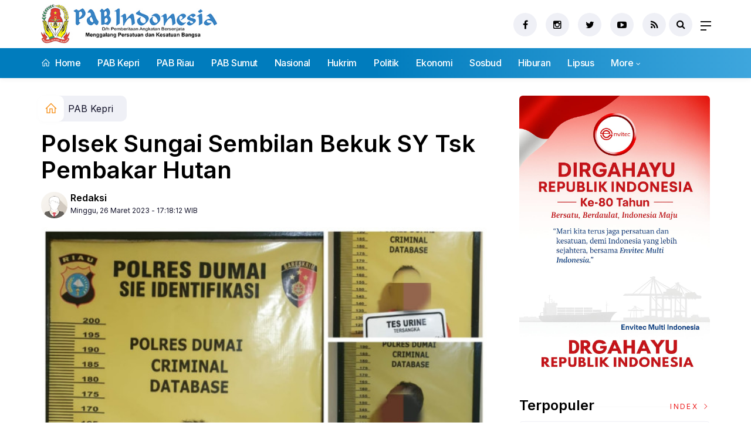

--- FILE ---
content_type: text/html; charset=UTF-8
request_url: https://pab-indonesia.co.id/news/detail/22457/polsek-sungai-sembilan-bekuk-sy-tsk-pembakar-hutan
body_size: 13312
content:
<!DOCTYPE html>
<!--[if IE 9 ]>
<html class="ie ie9" lang="en-US">
   <![endif]-->
<html lang="id">
<head>
<meta charset="UTF-8">
<meta http-equiv="X-UA-Compatible" content="IE=edge">
<meta name="viewport" content="width=device-width, initial-scale=1">
<link rel="apple-touch-icon" sizes="180x180" href="https://pab-indonesia.co.id/ic/apple-touch-icon.png">
<link rel="icon" type="image/png" sizes="32x32" href="https://pab-indonesia.co.id/ic/favicon-32x32.png">
<link rel="icon" type="image/png" sizes="16x16" href="https://pab-indonesia.co.id/ic/favicon-16x16.png">
<link rel="manifest" href="https://pab-indonesia.co.id/ic/site.webmanifest">
<meta name="msapplication-TileColor" content="#111">
<meta name="theme-color" content="#111">
<meta name="robots" content="index,follow" />
<meta name="googlebot-news" content="index,follow" />
<meta name="googlebot" content="index,follow" />
<meta name="language" content="id" />
<meta name="geo.country" content="id" />
<meta http-equiv="content-language" content="In-Id" />
<meta name="geo.placename" content="Indonesia" />
<title itemprop="name">Polsek Sungai Sembilan Bekuk SY Tsk Pembakar Hutan</title>
<meta name="description" content="DUMAI, (PAB -----Bertindak tegas dalam penegakkan hukum terhadap pelaku pembakaran hutan, Sabtu (25/3/2023) Unit Reskrim Polsek Sungai Sembilan Jajaran Polres Dumai kembali berhasil membekuk seorang pelaku pembakaran hutan ataupun lahan yan" itemprop="description">
<meta content="DUMAI, (PAB -----Bertindak tegas dalam penegakkan hukum terhadap pelaku pembakaran hutan, Sabtu (25/3/2023) Unit Reskrim Polsek Sungai Sembilan Jajaran Polres Dumai kembali berhasil membekuk seorang pelaku pembakaran hutan ataupun lahan yan" itemprop="headline" />
<meta content="https://pab-indonesia.co.id/news/detail/22457/polsek-sungai-sembilan-bekuk-sy-tsk-pembakar-hutan" itemprop="url" />
<meta name="thumbnailUrl" content="https://pab-indonesia.co.id/assets/berita/original/79783045044-img-20230326-wa0028.jpg" itemprop="thumbnailUrl" />
<meta name="keywords" content="Polsek Sungai Sembilan Bekuk SY Tsk Pembakar Hutan" itemprop="keywords">
<!-- Facebook -->
<meta property="article:author" content="https://www.facebook.com/pabindonesia" />
<meta property="article:publisher" content="https://www.facebook.com/pabindonesia" />
<meta property="og:type" content="article" />
<meta property="og:site_name" content="pab-indonesia.co.id" />
 <meta property="og:url" content="https://pab-indonesia.co.id/news/detail/22457/polsek-sungai-sembilan-bekuk-sy-tsk-pembakar-hutan">
<meta property="og:title" content="Polsek Sungai Sembilan Bekuk SY Tsk Pembakar Hutan" />
<meta property="og:description" content="DUMAI, (PAB -----Bertindak tegas dalam penegakkan hukum terhadap pelaku pembakaran hutan, Sabtu (25/3/2023) Unit Reskrim Polsek Sungai Sembilan Jajaran Polres Dumai kembali berhasil membekuk seorang pelaku pembakaran hutan ataupun lahan yan" />
<meta property="og:image:type" content="image/jpeg">
<meta property="og:image" content="https://pab-indonesia.co.id/assets/berita/original/79783045044-img-20230326-wa0028.jpg">

<!-- Twitter Card data -->
<meta name="twitter:card" content="summary_large_image">
<meta name="twitter:site" content="@pabindonesia">
<meta name="twitter:creator" content="@pabindonesia">
<meta name="twitter:title" content="Polsek Sungai Sembilan Bekuk SY Tsk Pembakar Hutan">
<meta name="twitter:description" content="DUMAI, (PAB -----Bertindak tegas dalam penegakkan hukum terhadap pelaku pembakaran hutan, Sabtu (25/3/2023) Unit Reskrim Polsek Sungai Sembilan Jajaran Polres Dumai kembali berhasil membekuk seorang pelaku pembakaran hutan ataupun lahan yan">
<meta name="twitter:image" content="https://pab-indonesia.co.id/assets/berita/original/79783045044-img-20230326-wa0028.jpg">
<meta name="twitter:image:alt" content="Polsek Sungai Sembilan Bekuk SY Tsk Pembakar Hutan">
<link rel="amphtml" href="https://pab-indonesia.co.id/amp/detail/22457/polsek-sungai-sembilan-bekuk-sy-tsk-pembakar-hutan">

<script type="application/ld+json">
                {
                    "@context": "https://schema.org",
                    "@type": "WebPage",
                    "headline": "Polsek Sungai Sembilan Bekuk SY Tsk Pembakar Hutan",
                    "url": "https://pab-indonesia.co.id/news/detail/22457/polsek-sungai-sembilan-bekuk-sy-tsk-pembakar-hutan",
                    "datePublished": "Sun, 26 Mar 2023 17:18:12 +0700",
                    "image": "https://pab-indonesia.co.id/assets/berita/original/79783045044-img-20230326-wa0028.jpg",
                    "thumbnailUrl" : "https://pab-indonesia.co.id/assets/berita/large/79783045044-img-20230326-wa0028.jpg"
                }
</script>
<script type="application/ld+json">
{
  "@context": "http://schema.org",
  "@type": "NewsArticle",
  "mainEntityOfPage": {
    "@type": "WebPage",
    "@id": "https://pab-indonesia.co.id/news/detail/22457/polsek-sungai-sembilan-bekuk-sy-tsk-pembakar-hutan"
  },
  "headline": "Polsek Sungai Sembilan Bekuk SY Tsk Pembakar Hutan",
  "image": {
    "@type": "ImageObject",
    "url": "https://pab-indonesia.co.id/assets/berita/original/79783045044-img-20230326-wa0028.jpg",
    "height": 800,
    "width": 800
  },
  "datePublished": "Sun, 26 Mar 2023 17:18:12 +0700",
  "dateModified": "Sun, 26 Mar 2023 17:18:12 +0700",
  "author": {
    "@type": "Person",
    "name": "Redaksi",
    "url": "https://pab-indonesia.co.id/read/penulis/admin"
  },
   "publisher": {
    "@type": "Organization",
    "name": "pab-indonesia.co.id",
    "logo": {
      "@type": "ImageObject",
      "url": "https://pab-indonesia.co.id/tema/img/logoampv2.png",
      "width": 300,
      "height": 32
    }
  },
  "description": "DUMAI, (PAB -----Bertindak tegas dalam penegakkan hukum terhadap pelaku pembakaran hutan, "
}
</script>
<script type="application/ld+json">
                {
                    "@context": "https://schema.org",
                    "@type": "BreadcrumbList",
                    "itemListElement":
                    [
                        {
                            "@type": "ListItem",
                            "position": 1,
                            "item":
                            {
                                "@id": "https://pab-indonesia.co.id/",
                                "name": "Home"
                            }
                        },
                        {
                            "@type": "ListItem",
                            "position": 2,
                            "item":
                            {
                                "@id": "https://pab-indonesia.co.id/read/kanal/pab-kepri",
                                "name": "PAB Kepri"
                            }
                        }
                    ]
                }
</script>
<script type='text/javascript' src='//platform-api.sharethis.com/js/sharethis.js#property=5d5d0875c60153001277c1b8&product=inline-share-buttons' async='async'></script>
   <!-- Stylesheets-->
   <link rel="stylesheet" href="https://pab-indonesia.co.id/tema/css/bootstrap.css" type="text/css" media="all" />
   <link rel="stylesheet" href="https://pab-indonesia.co.id/tema/css/style.css" type="text/css" media="all" />
   <link rel="stylesheet" href="https://pab-indonesia.co.id/tema/css/responsive.css" type="text/css" media="all" />
   <link rel="stylesheet" href="https://pab-indonesia.co.id/tema/css/main.css" type="text/css" media="all" />
   <!-- end head -->
  <link rel="stylesheet" href="https://pab-indonesia.co.id/tema/css/bwlJqueryNewsTicker.css" />
<style>
.breadcrumb {  float: left; padding: 7px; position: relative; display: block;}
.breadcrumb ol { list-style: none;}
.breadcrumb li { height: 30px; line-height: 30px; float: left; padding: 0 6px;}
.breadcrumb li a { text-decoration: none;}
.breadcrumb a:hover { text-decoration: none;}

.breadcrumb > li + li::before {
    padding: 0 5px;
    color: #ccc;
    content: "/\00a0";
}
/* Bredcrumb Fill 2 - style 1 */
.breadcrumb-fill2 { background-color: #eff0f6; border-radius: 10px;}
.breadcrumb-fill2 .la { 
  position: absolute; background: #fff;
  color: #f6921e;
  padding: 11px;
  border-radius: 10px; left: -5px;
  top: 0px;
  font-size: 22px;
  line-height: 1;
  box-shadow: 0 2px 8px rgba(0,0,0,.02);
-moz-box-shadow: 0 2px 8px rgba(0,0,0,.02);
-o-box-shadow: 0 2px 8px rgba(0,0,0,.02);
}

.breadcrumb-fill2, .breadcrumb-fill2 li, .breadcrumb-fill2 li.active, .breadcrumb-fill2 li a { 
  color: #14142b;
font-weight:400;}
.breadcrumb-fill2 li:first-child { margin-right: 0px;}
.breadcrumb-fill2 li:last-child { margin-right: 10px;}


.breadcrumb .fa:hover { transform: scale(1.15)}
.embed-container { position: relative; padding-bottom: 56.25%; height: 0; overflow: hidden; max-width: 100%; } .embed-container iframe, .embed-container object, .embed-container embed { position: absolute; top: 0; left: 0; width: 100%; height: 100%; }
    p.baca{
    padding: 10px;
    border-top: 1px solid #eff0f6;
    border-bottom: 1px solid #eff0f6;
    margin: 0 0 25px 0;
    background-color: #fbfbfb;
    border-radius: 5px;

}
p.baca:before{
    content: 'Baca Juga :';
    display: block;
    color: #002351;
    text-transform: uppercase;
    font-weight: normal;
    margin: 0;
    font-weight: bold;
    text-align: left;
}

p.baca a {
    color: #016fba;
    font-style: italic;
}

/*section terkait*/
#section_terkait *, 
#section_terkait *:after, 
#section_terkait *:before{
    -webkit-box-sizing: border-box; 
    -moz-box-sizing: border-box; 
    box-sizing: border-box; 
    
}
#section_terkait {
    display: flex;
    flex-direction: column;
    justify-content: center;
    padding: 10px;
    border-radius: 5px;
    background-color: #f2f2f2;
    margin-bottom: 10px;
}
#section_terkait>strong {
    color: #e92737;
}
#section_terkait #list-section_terkait,
#section_terkait #list-section_terkait > li {
    list-style: none;
    margin: 0;
    float: left;
    padding: 0;
}
#section_terkait #list-section_terkait > li > a{
  font-size: 16px;
  font-weight:400; 
    
    
}
#section_terkait #list-section_terkait > li > a:hover {
    color: #FF0000 !important;
    text-decoration: none;

}
#list-section_terkait > li::after {
    display: none;

}
.shareku{
    margin-top:7px;
}
@media only screen and (max-width: 768px) {
  #section_terkait #list-section_terkait > li > a{
    display: block;
    position: relative;
    line-height: 1.5em !important;
     font-weight: 400;
    -webkit-text-size-adjust: 100%;
    z-index: 1;
    background-size: 9px;
    
    
}

}
</style>
</head>

<body class="mobile_nav_class jl-has-sidebar">
  <div class="options_layout_wrapper jl_radius jl_none_box_styles jl_border_radiuss">
    <div class="options_layout_container full_layout_enable_front">
      <!-- Start header -->
      
      <header class="header-wraper jl_header_magazine_style two_header_top_style header_layout_style5_custom headcus5_custom">

        

        <div class="header_main_wrapper header_style_cus5_opt">

          <div class="container jl_header_5container">
            <div class="row header-main-position">
              <div class="col-md-12 logo-position-top">
                <div class="logo_position_wrapper">
                  <div class="logo_position_table">
                    
                    <!-- begin logo -->
                    <a class="logo_link" href="https://pab-indonesia.co.id/">
                      <img class="logo_black" src="https://pab-indonesia.co.id/tema/img/logo.jpeg" alt="Logo Pab-indonesia.co.id" />
                    </a>
                    <!-- end logo -->
                  
                    <div class="jl_header_link_subscribe">
                       
                      <div class="search_header_menu jl_menu_bottom">
                        <div class="menu_mobile_icons2 icon-bar">
                            <i></i>
                        </div>
                        
                      </div>
                      <div class="search_header_wrapper jl_menu_search search_form_menu_personal_click"><i class="fa fa-search"></i>
                      </div>
                      
                      <div class="menu_mobile_share_wrapper">
                              <ul class="social_icon_header_top">
                                 <li><a href="https://www.facebook.com/pabindonesia" class="facebook" target="_blank"><i class="fa fa-facebook"></i></a></li>
<li><a href="https://www.instagram.com/pabindonesia" class="google_plus" target="_blank"><i class="fa fa-instagram"></i></a></li>
<li><a class="twitter" href="https://www.twitter.com/pabindonesia" target="_blank"><i class="fa fa-twitter"></i></a></li>
<li><a class="youtube" href="https://www.youtube.com/channel/UCLtUCc5T3DzsUFroLPEuyRGg" target="_blank"><i class="fa fa-youtube-play"></i></a></li>
<li><a href="https://pab-indonesia.co.id/rss" class="rss" target="_blank"><i class="fa fa-rss"></i></a>
</li>
                              </ul>
                           </div>

                    </div>
                  </div>
                </div>
              </div>
            </div>
          </div>
        </div>
        <!-- Start Main menu -->
        <div class="jl_blank_nav"></div>
        <div id="menu_wrapper" class="menu_wrapper  jl_menu_sticky jl_stick ">
          <div class="container">
            <div class="row">
              <div class="main_menu col-md-12">
                <!-- main menu -->
                <div class="menu-primary-container navigation_wrapper">
                  <ul id="mainmenu" class="jl_main_menu">
                              <li class="menu-item"> <a href="https://pab-indonesia.co.id/"><i class="la la-home"></i> Home</a>
                                
                              </li>
                                         <li>
                        <a href="https://pab-indonesia.co.id/news/kanal/pab-kepri">PAB Kepri</a>
                    </li>
                         <li>
                        <a href="https://pab-indonesia.co.id/news/kanal/pab-riau">PAB Riau</a>
                    </li>
                         <li>
                        <a href="https://pab-indonesia.co.id/news/kanal/pab-sumut">PAB Sumut</a>
                    </li>
                         <li>
                        <a href="https://pab-indonesia.co.id/news/kanal/nasional">Nasional</a>
                    </li>
                         <li>
                        <a href="https://pab-indonesia.co.id/news/kanal/hukrim">Hukrim</a>
                    </li>
                         <li>
                        <a href="https://pab-indonesia.co.id/news/kanal/politik">Politik</a>
                    </li>
                         <li>
                        <a href="https://pab-indonesia.co.id/news/kanal/ekonomi">Ekonomi</a>
                    </li>
                         <li>
                        <a href="https://pab-indonesia.co.id/news/kanal/sosbud">Sosbud</a>
                    </li>
                         <li>
                        <a href="https://pab-indonesia.co.id/news/kanal/hiburan">Hiburan</a>
                    </li>
                         <li>
                        <a href="https://pab-indonesia.co.id/news/kanal/lipsus">Lipsus</a>
                    </li>
             
  
                             <li class="menu-item menu-item-has-children">
                        <a href="#">More</a>
                          <ul class="sub-menu">
                                                    <li>
                                
                                    <a href="https://pab-indonesia.co.id/news/kanal/pan-asia-bulletin">Pan Asia Bulletin</a>
                                    
                            </li>
                                                        <li>
                                
                                    <a href="https://pab-indonesia.co.id/news/kanal/surat-pembaca">Surat Pembaca</a>
                                    
                            </li>
                                                        <li>
                                
                                    <a href="https://pab-indonesia.co.id/news/kanal/internasional">Internasional</a>
                                    
                            </li>
                                                        <li>
                                
                                    <a href="https://pab-indonesia.co.id/news/kanal/citizen">Citizen Journalism</a>
                                    
                            </li>
                                                        <li>
                                
                                    <a href="https://pab-indonesia.co.id/news/kanal/Opini">Opini</a>
                                    
                            </li>
                                                        <li>
                                
                                    <a href="https://pab-indonesia.co.id/news/kanal/Video">Video</a>
                                    
                            </li>
                            <li><a href="https://pab-indonesia.co.id/news/editor">Pilihan Editor</a></li>
<li><a href="https://pab-indonesia.co.id/news/popular">Terpopuler</a></li>
<li><a href="https://pab-indonesia.co.id/news/foto">Galeri</a></li>
<li><a href="https://pab-indonesia.co.id/news/advertorial">Advertorial</a></li>

<li><a href="https://pab-indonesia.co.id/news/indeks">Indeks </a></li>
</ul></li>        


                           </ul>
                </div>
                <!-- end main menu -->
              </div>
            </div>
          </div>
        </div>
      </header>
      <!-- end header -->
      <div id="content_nav" class="jl_mobile_nav_wrapper">
        <div id="nav" class="jl_mobile_nav_inner">
          <div class="menu_mobile_icons mobile_close_icons closed_menu"><span class="jl_close_wapper"><span class="jl_close_1"></span><span class="jl_close_2"></span></span>
          </div>
          <ul id="mobile_menu_slide" class="menu_moble_slide">
 <li class="menu-item"> <a href="https://pab-indonesia.co.id/">Home</a>
                          
                              </li>
                                           <li>
                        <a href="https://pab-indonesia.co.id/news/kanal/pab-kepri">PAB Kepri</a>
                    </li>
                         <li>
                        <a href="https://pab-indonesia.co.id/news/kanal/pab-riau">PAB Riau</a>
                    </li>
                         <li>
                        <a href="https://pab-indonesia.co.id/news/kanal/pab-sumut">PAB Sumut</a>
                    </li>
                         <li>
                        <a href="https://pab-indonesia.co.id/news/kanal/nasional">Nasional</a>
                    </li>
                         <li>
                        <a href="https://pab-indonesia.co.id/news/kanal/hukrim">Hukrim</a>
                    </li>
                         <li>
                        <a href="https://pab-indonesia.co.id/news/kanal/politik">Politik</a>
                    </li>
                         <li>
                        <a href="https://pab-indonesia.co.id/news/kanal/ekonomi">Ekonomi</a>
                    </li>
                         <li>
                        <a href="https://pab-indonesia.co.id/news/kanal/sosbud">Sosbud</a>
                    </li>
                         <li>
                        <a href="https://pab-indonesia.co.id/news/kanal/hiburan">Hiburan</a>
                    </li>
                         <li>
                        <a href="https://pab-indonesia.co.id/news/kanal/lipsus">Lipsus</a>
                    </li>
             
 <li class="menu-item menu-item-has-children">
                        <a href="#">More</a>
                          <ul class="sub-menu">
                                                    <li>
                                
                                    <a href="https://pab-indonesia.co.id/news/kanal/pan-asia-bulletin">Pan Asia Bulletin</a>
                                    
                            </li>
                                                        <li>
                                
                                    <a href="https://pab-indonesia.co.id/news/kanal/surat-pembaca">Surat Pembaca</a>
                                    
                            </li>
                                                        <li>
                                
                                    <a href="https://pab-indonesia.co.id/news/kanal/internasional">Internasional</a>
                                    
                            </li>
                                                        <li>
                                
                                    <a href="https://pab-indonesia.co.id/news/kanal/citizen">Citizen Journalism</a>
                                    
                            </li>
                                                        <li>
                                
                                    <a href="https://pab-indonesia.co.id/news/kanal/Opini">Opini</a>
                                    
                            </li>
                                                        <li>
                                
                                    <a href="https://pab-indonesia.co.id/news/kanal/Video">Video</a>
                                    
                            </li>
                            <li><a href="https://pab-indonesia.co.id/news/editor">Pilihan Editor</a></li>
<li><a href="https://pab-indonesia.co.id/news/popular">Terpopuler</a></li>
<li><a href="https://pab-indonesia.co.id/news/foto">Galeri</a></li>
<li><a href="https://pab-indonesia.co.id/news/advertorial">Advertorial</a></li>

<li><a href="https://pab-indonesia.co.id/news/indeks">Indeks </a></li>
</ul></li>                   
                           </ul>
<span class="jl_none_space"></span>
          <div id="disto_about_us_widget-2" class="widget jellywp_about_us_widget">
            <div class="widget_jl_wrapper about_widget_content">
              <div class="jellywp_about_us_widget_wrapper">
                <div class="social_icons_widget">
                  <ul class="social-icons-list-widget icons_about_widget_display">
                             
                               <li><a href="https://www.facebook.com/pabindonesia" class="facebook" target="_blank"><i class="fa fa-facebook"></i></a></li>
<li><a href="https://www.instagram.com/pabindonesia" class="google_plus" target="_blank"><i class="fa fa-instagram"></i></a></li>
<li><a class="twitter" href="https://www.twitter.com/pabindonesia" target="_blank"><i class="fa fa-twitter"></i></a></li>
<li><a class="youtube" href="https://www.youtube.com/channel/UCLtUCc5T3DszUFroLPEuyRGg" target="_blank"><i class="fa fa-youtube-play"></i></a></li>
<li><a href="https://pab-indonesia.co.id/rss" class="rss" target="_blank"><i class="fa fa-rss"></i></a>
</li>
                             
                           </ul>
                </div>
              </div> <span class="jl_none_space"></span>
            </div>
          </div>
        </div>
      </div>
      <div class="search_form_menu_personal">
        <div class="menu_mobile_large_close"><span class="jl_close_wapper search_form_menu_personal_click"><span class="jl_close_1"></span><span class="jl_close_2"></span></span>
        </div>
        <form action="https://pab-indonesia.co.id/news/pencarian" method="post" class="searchform_theme">
               <input type="text" placeholder="Pencarian..." value="" name="q" class="search_btn" />
               <button type="submit" class="button"><i class="fa fa-search"></i>
               </button>
            </form>
      </div>
      <div class="mobile_menu_overlay"></div>
<section id="content_main" class="clearfix jl_spost">
    <div class="container">
        <div class="row main_content">
            <div class="col-md-8 loop-large-post" id="content">
                <div class="widget_container content_page">
                    <!-- start post -->

                       
   <ol class="breadcrumb breadcrumb-fill2 mb-15ku">
        <li><a href="https://pab-indonesia.co.id/"><i class="la la-home"></i></a></li>
        <li><a href="https://pab-indonesia.co.id/news/kanal/pab-kepri">PAB Kepri</a></li> 
                </ol>
          <div class="post-2808 post type-post status-publish format-standard has-post-thumbnail hentry category-business tag-gaming tag-morning tag-relaxing" id="post-2808">
                        <div class="single_section_content box blog_large_post_style">
                            <div class="jl_single_style2">
    <div class="single_post_entry_content single_bellow_left_align jl_top_single_title jl_top_title_feature">
                                                         <h1 class="single_post_title_main">
            Polsek Sungai Sembilan Bekuk SY Tsk Pembakar Hutan  </h1>
                                                                
                                    <span class="single-post-meta-wrapper">

        
  <div class="row">
<div class="col-md-7 col-xs-12">
<div class="auth">
<div class="author-info">
                                    <div class="author-avatar">
                                      <a href="https://pab-indonesia.co.id/news/penulis/admin"><img src="https://pab-indonesia.co.id/assets/user/2871007368544373174617icon.png" width="50" height="50" alt="Redaksi" class="avatar avatar-50 wp-user-avatar wp-user-avatar-50 alignnone photo" /></a>                                    </div>
                                    <div class="author-description">
                                        <h5><a href="https://pab-indonesia.co.id/news/penulis/admin" title="Redaksi" rel="author">Redaksi</a></h5>
                                        <p>
                                          Minggu, 26 Maret 2023 - 17:18:12 WIB                                     </p>

                                    </div>
                                </div>
                            </div>
</div>
 <div class="col-md-5 col-xs-3 hidden-xs hidden-sm">
<div align="right">
<h6 class="huruf">

</h6>
</div>
</div>
</div>                           
                                   </div>
                                  
            <div class="single_content_header jl_single_feature_below">
            <div class="image-post-thumbx jlsingle-title-above">
                <img width="100%" src="https://pab-indonesia.co.id/assets/berita/original/79783045044-img-20230326-wa0028.jpg" alt="Polsek Sungai Sembilan Bekuk SY Tsk Pembakar Hutan"/>
                <div class="caption"><small></small></div>          </div>
        </div>
            </div>                            <div class="post_content">
                 <div class="shareku mb-15">
   
<div class="sharethis-inline-share-buttons"></div>
  <div class="clearfix"></div>
</div> 


<p>DUMAI, (PAB -----</p><p>Bertindak tegas dalam penegakkan hukum terhadap pelaku pembakaran hutan, Sabtu (25/3/2023) Unit Reskrim Polsek Sungai Sembilan Jajaran Polres Dumai kembali berhasil membekuk seorang pelaku pembakaran hutan ataupun lahan yang diketahui berinisial SY (55).</p> 
           

                           
<p>Dijelaskan Kapolres Dumai AKBP Nurhadi Ismanto, S.H, S.I.K melalui Kapolsek Sungai Sembilan AKP Bonardo Purba, S.H, pengungkapan bermula pada Sabtu (25/3/2023) Unit Reskrim Polsek Sungai Sembilan mengetahui adanya titik hotspot di Jalan PU RT. 001 Kelurahan Batu Teritip Kecamatan Sungai Sembilan.</p><p>“Selanjutnya dilakukan pengecekan ke lokasi tersebut, setibanya dilokasi didapati SY (55) sedang melakukan upaya pemadaman api dilahan miliknya sendiri yang telah terbakar seluas +/- 1 hektar,” jelas AKBP Nurhadi Ismanto, S.H, S.I.K melalui AKP Bonardo Purba, S.H, Minggu (26/3/2023).</p><p>Kemudian usai dilakukan penyelidikan dan pengembangan terhadap SY (55), terhadap Unit Reskrim Polsek Sungai Sembilan Jajaran Polres Dumai diakui SY (55) bahwa dihari yang sama sekira pukul 18.30 WIB, dirinya selaku pemilik lahan telah dengan sengaja melakukan membersihan lahan dengan cara membakar.</p>
           

                           
<p>“Tepatnya SY (55) membuat tumpukan rumput kering yang sebelumnya telah disemprot racun rumput dengan jumlah 10 tumpukan, selanjutnya SY (55) membakar tumpukan &nbsp;tersebut dengan tujuan supata api menjalar antara tumpukan sehingga lahan menjadi bersih. Namun api ternyara membesar sehingga terjadi kebaran," kata Kapolsek Sungai Sembilan.</p><p>Diungkapkan Kapolsek Sungai Sembilan, bersama SY (55) turut diamankan barang bukti satu buah mancis merk Fox warna hijau. Selanjutnya pemadaman telah dilakukan dengan dibantu oleh Masyarakat Peduli Api (MPA) dan Tim Pemadam Kebakaran dari PT. Suntara Gaja Pati (SGP).</p><p>“Guna mempertanggungjawabkan perbuatannya, SY (55) akan dijerat Pasal 50 Ayat (2) Huruf B Jo Pasal 78 Ayat (3) Peraturan Pemerintah Pengganti Undang-Undang No. 2 Tahun 2022 tentang Cipta Kerja perubahan atas Undang-Undang No. 41 Tahun 1999 tentang Kehutanan atau Pasal 187 KUHPidana dengan ancaman pidana penjara selama 10 Tahun,” pungkas Kapolsek Sungai Sembilan.</p><p>&nbsp;</p><p>Eli/ril</p></p>   

                                                                                               
                                                                                                                                    
                                
                                                              
                                                           
      <div class="clearfix"></div>                    

 <div class="shareku mb-15 mt-15">
   
<div class="sharethis-inline-share-buttons"></div>
  <div class="clearfix"></div>
</div>
  <header class="details-header">
                                           
                                            <div class="element-block" align="center">
                                                <div class="entry-meta">
                                                    <span class="entry-date">
                                                      </span> 
                                                    
                                                </div>
                                                 
                                                
                                            </div><div class="clearfix"></div>
                                             </header>   
                                             <div class="clearfix"></div>
                            </div>
                                                        <div class="clearfix"></div>
         

              <span class="jl_none_space"></span>    
                          
     <div class="related-posts2">     
                                
 <div class="section-title">
                        <h4 class="title">Pilihan Redaksi</h4>
                        <span class="line"></span>
                        <a class="see-all-btn float-sm-end" href="https://pab-indonesia.co.id/news/editor">Index <i class="la la-angle-right"></i></a>
                    </div>
<div class="clearfix"></div>
<div>
    <div id="panel-4212-2-1-3" class="so-panel widget widget_disto_recent_large_slider_widgets jl_widget_slider panel-last-child" data-index="8">
                                       <div class="slider_widget_post jelly_loading_pro">
                                          
                                                                                     <div class="editors__item slick-slide" data-slick-index="1" aria-hidden="true" style="width: 236px;" tabindex="-1" role="option" aria-describedby="slick-slide21">
                <div class="editors__img">
                  <a href="https://pab-indonesia.co.id/news/detail/27809/sertijab-tiga-kabalakpus-tni-panglima-tni-dorong-regenerasi-dan-peningkatan-kinerja-organisasi" tabindex="-1">
                    <img src="https://pab-indonesia.co.id/assets/berita/large/23449501150-screenshot_2025-10-20-23-21-01-013_com.jpg" alt="Sertijab Tiga Kabalakpus TNI, Panglima TNI Dorong Regenerasi dan Peningkatan Kinerja Organisasi">
                  </a>
                </div>
                <div class="editors__box">
                 
                  <h2 class="editors__title">
                    <a href="https://pab-indonesia.co.id/news/detail/27809/sertijab-tiga-kabalakpus-tni-panglima-tni-dorong-regenerasi-dan-peningkatan-kinerja-organisasi" class="editors__link" tabindex="-1">Sertijab Tiga Kabalakpus TNI, Panglima TNI Dorong Regenerasi dan Peningkatan Kinerja Organisasi</a>
                  </h2>
                  <date class="editors__date"><i class="fa fa-calendar"></i> Senin, 20 Oktober 2025</date>
                </div>
              </div>
                                         
                                            <div class="editors__item slick-slide" data-slick-index="1" aria-hidden="true" style="width: 236px;" tabindex="-1" role="option" aria-describedby="slick-slide21">
                <div class="editors__img">
                  <a href="https://pab-indonesia.co.id/news/detail/27810/panglima-tni-dampingi-presiden-ri-saksikan-penyerahan-uang-sitaan-hasil-korupsi--rp-1325-triliun-di-kejaksaan-agung" tabindex="-1">
                    <img src="https://pab-indonesia.co.id/assets/berita/large/83647814539-screenshot_2025-10-20-23-24-10-850_com.jpg" alt="Panglima TNI Dampingi Presiden RI Saksikan Penyerahan Uang Sitaan Hasil Korupsi  Rp 13,25 Triliun di Kejaksaan Agung">
                  </a>
                </div>
                <div class="editors__box">
                 
                  <h2 class="editors__title">
                    <a href="https://pab-indonesia.co.id/news/detail/27810/panglima-tni-dampingi-presiden-ri-saksikan-penyerahan-uang-sitaan-hasil-korupsi--rp-1325-triliun-di-kejaksaan-agung" class="editors__link" tabindex="-1">Panglima TNI Dampingi Presiden RI Saksikan Penyerahan Uang Sitaan Hasil Korupsi  Rp 13,25 Triliun di Kejaksaan Agung</a>
                  </h2>
                  <date class="editors__date"><i class="fa fa-calendar"></i> Senin, 20 Oktober 2025</date>
                </div>
              </div>
                                         
                                            <div class="editors__item slick-slide" data-slick-index="1" aria-hidden="true" style="width: 236px;" tabindex="-1" role="option" aria-describedby="slick-slide21">
                <div class="editors__img">
                  <a href="https://pab-indonesia.co.id/news/detail/27316/nelayan-muara-angke-adakan-ritual-nyadran" tabindex="-1">
                    <img src="https://pab-indonesia.co.id/assets/berita/large/64716946841-screenshot_2025-07-21-21-12-20-390_com.jpg" alt="Nelayan Muara Angke Adakan Ritual Nyadran">
                  </a>
                </div>
                <div class="editors__box">
                 
                  <h2 class="editors__title">
                    <a href="https://pab-indonesia.co.id/news/detail/27316/nelayan-muara-angke-adakan-ritual-nyadran" class="editors__link" tabindex="-1">Nelayan Muara Angke Adakan Ritual Nyadran</a>
                  </h2>
                  <date class="editors__date"><i class="fa fa-calendar"></i> Senin, 21 Juli 2025</date>
                </div>
              </div>
                                         
                                            <div class="editors__item slick-slide" data-slick-index="1" aria-hidden="true" style="width: 236px;" tabindex="-1" role="option" aria-describedby="slick-slide21">
                <div class="editors__img">
                  <a href="https://pab-indonesia.co.id/news/detail/27224/kejaksaan-negeri-dumai-musnahkan-barang-bukti-perkara-tindak-pidana" tabindex="-1">
                    <img src="https://pab-indonesia.co.id/assets/berita/large/85875414987-img-20250618-wa0001.jpg" alt="Kejaksaan Negeri Dumai Musnahkan Barang Bukti Perkara Tindak Pidana">
                  </a>
                </div>
                <div class="editors__box">
                 
                  <h2 class="editors__title">
                    <a href="https://pab-indonesia.co.id/news/detail/27224/kejaksaan-negeri-dumai-musnahkan-barang-bukti-perkara-tindak-pidana" class="editors__link" tabindex="-1">Kejaksaan Negeri Dumai Musnahkan Barang Bukti Perkara Tindak Pidana</a>
                  </h2>
                  <date class="editors__date"><i class="fa fa-calendar"></i> Rabu, 18 Juni 2025</date>
                </div>
              </div>
                                         
                                            <div class="editors__item slick-slide" data-slick-index="1" aria-hidden="true" style="width: 236px;" tabindex="-1" role="option" aria-describedby="slick-slide21">
                <div class="editors__img">
                  <a href="https://pab-indonesia.co.id/news/detail/27203/pemusnahan-barang-bukti-narkotika tangkapan-lanal-dumai-seberat-4854-kilogram-secara-virtual" tabindex="-1">
                    <img src="https://pab-indonesia.co.id/assets/berita/large/21017649286-img-20250612-wa0016.jpg" alt="Pemusnahan Barang Bukti Narkotika Tangkapan Lanal Dumai Seberat 48,54 Kilogram Secara Virtual">
                  </a>
                </div>
                <div class="editors__box">
                 
                  <h2 class="editors__title">
                    <a href="https://pab-indonesia.co.id/news/detail/27203/pemusnahan-barang-bukti-narkotika tangkapan-lanal-dumai-seberat-4854-kilogram-secara-virtual" class="editors__link" tabindex="-1">Pemusnahan Barang Bukti Narkotika Tangkapan Lanal Dumai Seberat 48,54 Kilogram Secara Virtual</a>
                  </h2>
                  <date class="editors__date"><i class="fa fa-calendar"></i> Kamis, 12 Juni 2025</date>
                </div>
              </div>
                                         
                                            <div class="editors__item slick-slide" data-slick-index="1" aria-hidden="true" style="width: 236px;" tabindex="-1" role="option" aria-describedby="slick-slide21">
                <div class="editors__img">
                  <a href="https://pab-indonesia.co.id/news/detail/27053/spirit-ilahi-meenakshi-thirukalyanam-membara-di-deli-serdang" tabindex="-1">
                    <img src="https://pab-indonesia.co.id/assets/berita/large/46692370446-img-20250509-wa0029.jpg" alt="Spirit Ilahi Meenakshi Thirukalyanam Membara Di Deli Serdang">
                  </a>
                </div>
                <div class="editors__box">
                 
                  <h2 class="editors__title">
                    <a href="https://pab-indonesia.co.id/news/detail/27053/spirit-ilahi-meenakshi-thirukalyanam-membara-di-deli-serdang" class="editors__link" tabindex="-1">Spirit Ilahi Meenakshi Thirukalyanam Membara Di Deli Serdang</a>
                  </h2>
                  <date class="editors__date"><i class="fa fa-calendar"></i> Kamis, 08 Mei 2025</date>
                </div>
              </div>
                                         
                                            
                                         

                                       

                                       </div> <span class="jl_none_space"></span>
                                    </div>
     <div class="clearfix"></div>                                                                                                
</div></div>
       <div class="related-posts2">                                                
                            
 <div class="section-title">
                        <h4 class="title">Tulis Komentar</h4>
                        <span class="line"></span>
                        <a class="see-all-btn float-sm-end" href="https://pab-indonesia.co.id/news/editor">Index <i class="la la-angle-right"></i></a>
                    </div>   
      <div class="abu">                                                 
                       <div id="fb-root"></div>
<script async defer crossorigin="anonymous" src="https://connect.facebook.net/id_ID/sdk.js#xfbml=1&version=v12.0" nonce="nbFfvHk6"></script>     

                                                 
              <div class="fb-comments" data-href="https://pab-indonesia.co.id/amp/detail/22457/polsek-sungai-sembilan-bekuk-sy-tsk-pembakar-hutan" data-width="" data-numposts="5"></div>     
              </div>  </div>             
                            
 <div class="section-title mt-15">
                        <h4 class="title">Berita Lainnya</h4>
                        <span class="line"></span>
                        <a class="see-all-btn float-sm-end" href="https://pab-indonesia.co.id/news/indeks">Index <i class="la la-angle-right"></i></a>
                    </div>
<div class="clearfix"></div>
<div class="related-postsv">



<div class="post_list_medium_widget jl_nonav_margin page_builder_listpost jelly_homepage_builder jl-post-block-725291">
                                                                       <div class="blog_list_post_style">
                                          <div class="image-post-thumb featured-thumbnail home_page_builder_thumbnial">
                                             <div class="jl_img_container"> <span class="image_grid_header_absolute" style="background-image: url('https://pab-indonesia.co.id/assets/berita/large/42278284060-img-20251208-wa0013.jpg')"></span>
                                                <a href="https://pab-indonesia.co.id/news/detail/28078/polres-dumai-laksanakan-agip-dan-penanaman-pohon-anak-tk-prayuda-karta-diajak-jaga-lingkungan" class="link_grid_header_absolute"></a><span class="jl_post_type_icon hidden-xs"><i class="la la-reply"></i></span>
                                             </div>
                                          </div>
                                          <div class="post-entry-content"> <span class="meta-category-small"><a class="pab-kepri" href="https://pab-indonesia.co.id/news/kanal/pab-kepri">PAB Kepri</a></span>  
                                             <h3 class="image-post-title"><a href="https://pab-indonesia.co.id/news/detail/28078/polres-dumai-laksanakan-agip-dan-penanaman-pohon-anak-tk-prayuda-karta-diajak-jaga-lingkungan">
                                                      Polres Dumai Laksanakan AGIP dan Penanaman Pohon, Anak TK Prayuda Karta Diajak Jaga Lingkungan</a>
                                                   </h3>
                                             <span class="post-meta meta-main-img auto_image_with_date"><span class="post-date"><i class="fa fa-calendar"></i>Senin, 08 Desember 2025 - 12:50:52 Wib</span></span>      
                                             <div class="large_post_content">
                                                
                                             </div>
                                          </div>
                                       </div>
                                                                          <div class="blog_list_post_style">
                                          <div class="image-post-thumb featured-thumbnail home_page_builder_thumbnial">
                                             <div class="jl_img_container"> <span class="image_grid_header_absolute" style="background-image: url('https://pab-indonesia.co.id/assets/berita/large/45375055050-img-20251202-wa0015.jpg')"></span>
                                                <a href="https://pab-indonesia.co.id/news/detail/28048/wabup-tiorita-tutup-mtq-58-langkat-di-sawit-seberang-pt-lnk-raih-juara-umum" class="link_grid_header_absolute"></a><span class="jl_post_type_icon hidden-xs"><i class="la la-reply"></i></span>
                                             </div>
                                          </div>
                                          <div class="post-entry-content"> <span class="meta-category-small"><a class="pab-kepri" href="https://pab-indonesia.co.id/news/kanal/pab-kepri">PAB Kepri</a></span>  
                                             <h3 class="image-post-title"><a href="https://pab-indonesia.co.id/news/detail/28048/wabup-tiorita-tutup-mtq-58-langkat-di-sawit-seberang-pt-lnk-raih-juara-umum">
                                                      Wabup Tiorita Tutup MTQ 58 Langkat di Sawit Seberang, PT LNK Raih Juara Umum</a>
                                                   </h3>
                                             <span class="post-meta meta-main-img auto_image_with_date"><span class="post-date"><i class="fa fa-calendar"></i>Selasa, 18 November 2025 - 09:26:44 Wib</span></span>      
                                             <div class="large_post_content">
                                                
                                             </div>
                                          </div>
                                       </div>
                                                                          <div class="blog_list_post_style">
                                          <div class="image-post-thumb featured-thumbnail home_page_builder_thumbnial">
                                             <div class="jl_img_container"> <span class="image_grid_header_absolute" style="background-image: url('https://pab-indonesia.co.id/assets/berita/large/58557420918-img-20251202-wa0012.jpg')"></span>
                                                <a href="https://pab-indonesia.co.id/news/detail/28046/bupati-syah-afandin-kirim-satu-truk-fuso-logistik-untuk-warga-tanjung-pura" class="link_grid_header_absolute"></a><span class="jl_post_type_icon hidden-xs"><i class="la la-reply"></i></span>
                                             </div>
                                          </div>
                                          <div class="post-entry-content"> <span class="meta-category-small"><a class="pab-kepri" href="https://pab-indonesia.co.id/news/kanal/pab-kepri">PAB Kepri</a></span>  
                                             <h3 class="image-post-title"><a href="https://pab-indonesia.co.id/news/detail/28046/bupati-syah-afandin-kirim-satu-truk-fuso-logistik-untuk-warga-tanjung-pura">
                                                      Bupati Syah Afandin Kirim Satu Truk Fuso Logistik untuk Warga Tanjung Pura</a>
                                                   </h3>
                                             <span class="post-meta meta-main-img auto_image_with_date"><span class="post-date"><i class="fa fa-calendar"></i>Minggu, 30 November 2025 - 09:22:13 Wib</span></span>      
                                             <div class="large_post_content">
                                                
                                             </div>
                                          </div>
                                       </div>
                                                                          <div class="blog_list_post_style">
                                          <div class="image-post-thumb featured-thumbnail home_page_builder_thumbnial">
                                             <div class="jl_img_container"> <span class="image_grid_header_absolute" style="background-image: url('https://pab-indonesia.co.id/assets/berita/large/16897370922-img-20251130-wa0017.jpg')"></span>
                                                <a href="https://pab-indonesia.co.id/news/detail/28031/polres-dumai-bersama-masyarakat-gencar-gotong-royong-antisipasi-banjir-di-dumai-timur" class="link_grid_header_absolute"></a><span class="jl_post_type_icon hidden-xs"><i class="la la-reply"></i></span>
                                             </div>
                                          </div>
                                          <div class="post-entry-content"> <span class="meta-category-small"><a class="pab-kepri" href="https://pab-indonesia.co.id/news/kanal/pab-kepri">PAB Kepri</a></span>  
                                             <h3 class="image-post-title"><a href="https://pab-indonesia.co.id/news/detail/28031/polres-dumai-bersama-masyarakat-gencar-gotong-royong-antisipasi-banjir-di-dumai-timur">
                                                      Polres Dumai Bersama Masyarakat Gencar Gotong Royong Antisipasi Banjir di Dumai Timur</a>
                                                   </h3>
                                             <span class="post-meta meta-main-img auto_image_with_date"><span class="post-date"><i class="fa fa-calendar"></i>Minggu, 30 November 2025 - 19:14:15 Wib</span></span>      
                                             <div class="large_post_content">
                                                
                                             </div>
                                          </div>
                                       </div>
                                                                          <div class="blog_list_post_style">
                                          <div class="image-post-thumb featured-thumbnail home_page_builder_thumbnial">
                                             <div class="jl_img_container"> <span class="image_grid_header_absolute" style="background-image: url('https://pab-indonesia.co.id/assets/berita/large/52663156599-img-20251028-wa0074.jpg')"></span>
                                                <a href="https://pab-indonesia.co.id/news/detail/27853/semangat-sumpah-pemuda-dasar-lahirnya-medan-untuk-semua" class="link_grid_header_absolute"></a><span class="jl_post_type_icon hidden-xs"><i class="la la-reply"></i></span>
                                             </div>
                                          </div>
                                          <div class="post-entry-content"> <span class="meta-category-small"><a class="pab-kepri" href="https://pab-indonesia.co.id/news/kanal/pab-kepri">PAB Kepri</a></span>  
                                             <h3 class="image-post-title"><a href="https://pab-indonesia.co.id/news/detail/27853/semangat-sumpah-pemuda-dasar-lahirnya-medan-untuk-semua">
                                                      Semangat Sumpah Pemuda Dasar Lahirnya "Medan untuk Semua"</a>
                                                   </h3>
                                             <span class="post-meta meta-main-img auto_image_with_date"><span class="post-date"><i class="fa fa-calendar"></i>Selasa, 28 Oktober 2025 - 18:20:54 Wib</span></span>      
                                             <div class="large_post_content">
                                                
                                             </div>
                                          </div>
                                       </div>
                                    
</div>

                            </div>
                                     
  
                                </div>
                    </div>
                    <!-- end post -->
                    <div class="brack_space"></div>
                </div>
            </div>

                
<!-- start sidebar -->
            <div class="col-md-4" id="sidebar">
              
 <div class="mb-15">
<a href="" target="_blank">
<img width="100%" class="img-rounded"  src="https://pab-indonesia.co.id/assets/banner/72923345631IMG-20250813-WA0002.jpg" data-original="https://pab-indonesia.co.id/assets/banner/72923345631IMG-20250813-WA0002.jpg"></a>
</div>

              <span class="jl_none_space"></span>
           
     <div class="section-title">
                        <h4 class="title"><div class="tb-line"></div> <span>Terpopuler</span></h4>
                        <span class="line"></span>
                        <a class="see-all-btn float-sm-end" href="https://pab-indonesia.co.id/news/popular">Index <i class="la la-angle-right"></i></a>
                    </div>
<div class="clearfix"></div>
              
              <div class="widget post_list_widget abu">
                <div class="widget_jl_wrapper"><span class="jl_none_space"></span>
                  
                  <div class="most__wrap">
                   <div class="most__item">
            <div class="most__number">1</div>
            <div class="most__right">
                <a href="https://pab-indonesia.co.id/news/detail/28104/pwmoi-riau-periode-2025–2028-resmi-dilantik-teguhkan-slogan-“pers-profesional-untuk-riau-bermartabat" class="most__link">
                    <h2 class="most__title">PWMOI Riau Periode 2025–2028 Resmi Dilantik: Teguhkan Slogan “Pers Profesional untuk Riau Bermartabat<br> <span class="post-meta meta-main-img auto_image_with_date">                             <span class="post-date">
                      <i class="fa fa-eye"></i> Dibaca: <b>341</b> Kali</span></span></h2>

                </a>
            </div>
        </div>                <div class="most__item">
            <div class="most__number">2</div>
            <div class="most__right">
                <a href="https://pab-indonesia.co.id/news/detail/28102/jelang-hari-h-ketua-ipk-dumai-patrik-tatang-tandatangan-piagam-pernyataan-dan-ikuti-gladi" class="most__link">
                    <h2 class="most__title">Jelang Hari H, Ketua IPK Dumai Patrik Tatang Tandatangan Piagam Pernyataan dan Ikuti Gladi<br> <span class="post-meta meta-main-img auto_image_with_date">                             <span class="post-date">
                      <i class="fa fa-eye"></i> Dibaca: <b>418</b> Kali</span></span></h2>

                </a>
            </div>
        </div>                <div class="most__item">
            <div class="most__number">3</div>
            <div class="most__right">
                <a href="https://pab-indonesia.co.id/news/detail/28095/grup-3-kopassus-akan-hadir-di-dumai-ini-pernyataan-dpd-ii-ipk-dumai-simak" class="most__link">
                    <h2 class="most__title">Grup 3 Kopassus Akan Hadir di Dumai, Ini Pernyataan DPD II IPK Dumai, Simak!!<br> <span class="post-meta meta-main-img auto_image_with_date">                             <span class="post-date">
                      <i class="fa fa-eye"></i> Dibaca: <b>342</b> Kali</span></span></h2>

                </a>
            </div>
        </div>                <div class="most__item">
            <div class="most__number">4</div>
            <div class="most__right">
                <a href="https://pab-indonesia.co.id/news/detail/28093/heboh-kehadiran-ikan-lumbalumba-di-sungai-batang-lubuh-rokan-bupati-rohul-himbau-warga-turut-melindungi-alam-dan-kelestarian-sungai" class="most__link">
                    <h2 class="most__title">Heboh Kehadiran Ikan Lumba-lumba Di Sungai Batang Lubuh Rokan, Bupati Rohul Himbau Warga Turut Melindungi Alam dan Kelestarian Sungai<br> <span class="post-meta meta-main-img auto_image_with_date">                             <span class="post-date">
                      <i class="fa fa-eye"></i> Dibaca: <b>398</b> Kali</span></span></h2>

                </a>
            </div>
        </div>                <div class="most__item">
            <div class="most__number">5</div>
            <div class="most__right">
                <a href="https://pab-indonesia.co.id/news/detail/28092/5-pejabat-polres-dumai-ganti-jabatan-kapolres-fokus-layani-masyarakat-dengan-lebih-baik" class="most__link">
                    <h2 class="most__title">5 Pejabat Polres Dumai Ganti Jabatan, Kapolres: Fokus Layani Masyarakat dengan Lebih Baik<br> <span class="post-meta meta-main-img auto_image_with_date">                             <span class="post-date">
                      <i class="fa fa-eye"></i> Dibaca: <b>428</b> Kali</span></span></h2>

                </a>
            </div>
        </div>                <div class="most__item">
            <div class="most__number">6</div>
            <div class="most__right">
                <a href="https://pab-indonesia.co.id/news/detail/28091/kejari-dharmasraya-tahan-pejabat-bkd-terkait-dugaan-korupsi-anggaran-daerah" class="most__link">
                    <h2 class="most__title">Kejari Dharmasraya Tahan Pejabat BKD Terkait Dugaan Korupsi Anggaran Daerah*<br> <span class="post-meta meta-main-img auto_image_with_date">                             <span class="post-date">
                      <i class="fa fa-eye"></i> Dibaca: <b>409</b> Kali</span></span></h2>

                </a>
            </div>
        </div>                <div class="most__item">
            <div class="most__number">7</div>
            <div class="most__right">
                <a href="https://pab-indonesia.co.id/news/detail/28090/jelang-akhir-tahun-rico-waas-pantau-harga-bahan-pokok-dan-siapkan-pasar-murah" class="most__link">
                    <h2 class="most__title">Jelang Akhir Tahun, Rico Waas Pantau Harga Bahan Pokok dan Siapkan Pasar Murah<br> <span class="post-meta meta-main-img auto_image_with_date">                             <span class="post-date">
                      <i class="fa fa-eye"></i> Dibaca: <b>333</b> Kali</span></span></h2>

                </a>
            </div>
        </div>                       
        
    </div>
<span class="jl_none_space"></span>
                </div>
              </div><span class="jl_none_space"></span>

<div class="mb-15">
<a href="" target="_blank">
<img width="100%" class="img-rounded"  src="https://pab-indonesia.co.id/assets/banner/60997640722IMG-20250809-WA0001.jpg" data-original="https://pab-indonesia.co.id/assets/banner/60997640722IMG-20250809-WA0001.jpg"></a>
</div>
<div class="clearfix"></div> 
<div class="section-title">
                        <h4 class="title"><div class="tb-line"></div> <span>Terkini</span></h4>
                        <span class="line"></span>
                        <a class="see-all-btn float-sm-end" href="https://pab-indonesia.co.id/news/indeks">Index <i class="la la-angle-right"></i></a>
                    </div>
<div class="clearfix"></div>
              <div class="widget abu">



<div class="box jl_grid_layout1 mb-15 blog_grid_post_style post-4761 post type-post status-publish format-standard has-post-thumbnail hentry category-sports">
    <div class="post_grid_content_wrapper">
                <div class="image-post-thumb">
            <a href="https://pab-indonesia.co.id/news/detail/28134/aksi-persatuan-pemuda-dan-mahasiswa-sumut-desak-kapolda-evaluasi-kapolres-karo-soroti-maraknya-narkoba" class="link_image featured-thumbnail" title="Aksi Persatuan Pemuda dan Mahasiswa Sumut Desak Kapolda Evaluasi Kapolres Karo: Soroti Maraknya Narkoba">
                <img width="780" height="450" src="https://pab-indonesia.co.id/assets/berita/large/43437258722-img-20251216-wa0083.jpg" class="attachment-disto_large_feature_image size-disto_large_feature_image wp-post-image" alt="" />                <div class="background_over_image"></div>
            </a>
                                       
        </div>
                <div class="post-entry-content">
            <div class="post-entry-content-wrapper">
                <div class="large_post_content">                    
                    <h5 class="image-post-title"><a href="https://pab-indonesia.co.id/news/detail/28134/aksi-persatuan-pemuda-dan-mahasiswa-sumut-desak-kapolda-evaluasi-kapolres-karo-soroti-maraknya-narkoba">
                            Aksi Persatuan Pemuda dan Mahasiswa Sumut Desak Kapolda Evaluasi Kapolres Karo: Soroti Maraknya Narkoba</a></h5>
                    <span class="jl_post_meta"><span class="post-date"><i class="fa fa-calendar"></i>16 Desember 2025</span></span>                </div>
            </div>
        </div>
    </div>
</div><br><br>
<ul class="feature-post-list recent-post-widget mt-15">
   
<li>
                        
                        <div class="item-details">
                          <h3 class="feature-post-title"><a href="https://pab-indonesia.co.id/news/detail/28133/kejari-dairi-ikuti-sinergitas-kuhp-dan-kuhap-secara-daring">
                Kejari Dairi Ikuti Sinergitas KUHP dan KUHAP Secara Daring</a></h3>
                          <span class="post-meta meta-main-img auto_image_with_date">                             <span class="post-date"><i class="fa fa-calendar"></i> 16 Desember 2025</span></span>
                        </div>
                      </li>


  
<li>
                        
                        <div class="item-details">
                          <h3 class="feature-post-title"><a href="https://pab-indonesia.co.id/news/detail/28132/dua-orang-terlapor-pengerusakan-rumah-di-dumai-timur-diamankan-polisi">
                Dua Orang Terlapor Pengerusakan Rumah di Dumai Timur Diamankan Polisi</a></h3>
                          <span class="post-meta meta-main-img auto_image_with_date">                             <span class="post-date"><i class="fa fa-calendar"></i> 16 Desember 2025</span></span>
                        </div>
                      </li>


  
<li>
                        
                        <div class="item-details">
                          <h3 class="feature-post-title"><a href="https://pab-indonesia.co.id/news/detail/28131/polres-dumai-kunjungi-pos-satkamling-laksamana-tegas-kembangkan-sinergi-dengan-warga">
                Polres Dumai Kunjungi Pos Satkamling Laksamana, Tegas Kembangkan Sinergi Dengan Warga</a></h3>
                          <span class="post-meta meta-main-img auto_image_with_date">                             <span class="post-date"><i class="fa fa-calendar"></i> 16 Desember 2025</span></span>
                        </div>
                      </li>


  
<li>
                        
                        <div class="item-details">
                          <h3 class="feature-post-title"><a href="https://pab-indonesia.co.id/news/detail/28130/btn-berikan-relaksasi-kredit-kepada-22879-nasabah-kredit-konsumer-terdampak-banjir-dan-tanah-longsor-di-sumatera">
                BTN Berikan Relaksasi Kredit kepada 22.879 Nasabah Kredit Konsumer Terdampak Banjir dan Tanah Longsor di Sumatera</a></h3>
                          <span class="post-meta meta-main-img auto_image_with_date">                             <span class="post-date"><i class="fa fa-calendar"></i> 16 Desember 2025</span></span>
                        </div>
                      </li>


  
<li>
                        
                        <div class="item-details">
                          <h3 class="feature-post-title"><a href="https://pab-indonesia.co.id/news/detail/28129/kantor-beacukai-dumai-terima-kunjungan-massa-pendemo-sbsi-92-bahas-operasi-terminal-khusus-pt-kid">
                Kantor Beacukai Dumai Terima Kunjungan Massa Pendemo SBSI '92, Bahas Operasi Terminal Khusus PT KID</a></h3>
                          <span class="post-meta meta-main-img auto_image_with_date">                             <span class="post-date"><i class="fa fa-calendar"></i> 16 Desember 2025</span></span>
                        </div>
                      </li>


  
<li>
                        
                        <div class="item-details">
                          <h3 class="feature-post-title"><a href="https://pab-indonesia.co.id/news/detail/28128/proyek-rehab-gedung-rawat-inap-dan-pelayanan-kesehatan-uptd-rs-khusus-paru-dinkes-sumut-rp58-miliar-dipertanyakan-">
                Proyek Rehab Gedung Rawat Inap dan Pelayanan Kesehatan UPTD RS Khusus Paru Dinkes Sumut Rp.5.8 Miliar Dipertanyakan !</a></h3>
                          <span class="post-meta meta-main-img auto_image_with_date">                             <span class="post-date"><i class="fa fa-calendar"></i> 16 Desember 2025</span></span>
                        </div>
                      </li>


  
<li>
                        
                        <div class="item-details">
                          <h3 class="feature-post-title"><a href="https://pab-indonesia.co.id/news/detail/28127/menkeu-purbaya-puji-kinerja-bea-cukaiaman-canggihnaik-kelas">
                Menkeu Purbaya Puji Kinerja Bea Cukai,Aman ,Canggih,Naik Kelas</a></h3>
                          <span class="post-meta meta-main-img auto_image_with_date">                             <span class="post-date"><i class="fa fa-calendar"></i> 16 Desember 2025</span></span>
                        </div>
                      </li>


  
<li>
                        
                        <div class="item-details">
                          <h3 class="feature-post-title"><a href="https://pab-indonesia.co.id/news/detail/28126/apel--senin-kejaksaan-negeri-dumai-dorong-kedisiplinan-dan-integritas-pegawai-dipimpin--drrmyusuf-trisna-jaya-shmh">
                Apel  Senin Kejaksaan Negeri Dumai Dorong Kedisiplinan dan Integritas Pegawai Dipimpin  Dr.R.M.Yusuf Trisna jaya S.,H.,M.,H.</a></h3>
                          <span class="post-meta meta-main-img auto_image_with_date">                             <span class="post-date"><i class="fa fa-calendar"></i> 16 Desember 2025</span></span>
                        </div>
                      </li>


  
<li>
                        
                        <div class="item-details">
                          <h3 class="feature-post-title"><a href="https://pab-indonesia.co.id/news/detail/28125/dumai-gelar-rakor-lintas-sektoral-siapkan-operasi-lilin-lancang-kuning-untuk-natalnatar">
                Dumai Gelar Rakor Lintas Sektoral, Siapkan Operasi Lilin Lancang Kuning untuk Natal-Natar</a></h3>
                          <span class="post-meta meta-main-img auto_image_with_date">                             <span class="post-date"><i class="fa fa-calendar"></i> 16 Desember 2025</span></span>
                        </div>
                      </li>


  
  </ul> 

              </div>
              </div>
            </div>
            <!-- end sidebar -->
            </div>
                    </div>
</section>
<!-- end content -->
 <!-- Start footer -->
          <footer id="footer-container" class=" enable_footer_columns_dark">
           
            <div class="footer-bottom enable_footer_copyright_dark">
               <div class="container">
                  <div class="row">
  <div class="col-md-12 mt-15">Follow Us</div>
                
 <div class="col-md-12 text-center">
                     <div class="col-md-12 text-center">
 <ul class="social-icons-list-widget icons_about_widget_display">
 <li><a href="https://www.facebook.com/pabindonesia/" class="facebook" target="_blank"><i class="fa fa-facebook"></i></a></li>
<li><a href="https://www.instagram.com/pabindonesia/" class="google_plus" target="_blank"><i class="fa fa-instagram"></i></a></li>
<li><a class="twitter" href="https://twitter.com/pabindonesia" target="_blank"><i class="fa fa-twitter"></i></a></li>
<li><a class="youtube" href="https://www.youtube.com/channel/UCLtUCcd5T3DzUFroLPEuyRGg" target="_blank"><i class="fa fa-youtube-play"></i></a>
                      </li>
                                       
                                      
                                      
                                      
                                      
                                       <li><a href="https://pab-indonesia.co.id/rss" class="rss" target="_blank"><i class="fa fa-rss"></i></a>
                                       </li>
                                      
                                    </ul><br><br>
                      </div>
                  </div>
 <div class="col-md-12 text-center aku mt5 copas">
<a href="https://pab-indonesia.co.id/news/tentangkami">Tentang Kami</a>
<a href="https://pab-indonesia.co.id/news/redaksi">Redaksi</a>
<a href="https://pab-indonesia.co.id/news/infoiklan">Info Iklan</a>
<a href="https://pab-indonesia.co.id/news/pedomanmediasiber">Pedoman Media Siber</a>
<a href="https://pab-indonesia.co.id/news/disclaimer">Disclaimer</a>
<a href="https://pab-indonesia.co.id/news/kontak">Kontak Kami</a>
                       <div class="clearfix"></div>
                     </div>
                      <div class="col-md-12 cop">© Copyright 2015 Pab-indonesia.co.id. All Rights Reserved</div>
                   
                   
                    

                      <div class="col-md-12 text-center mt-15">

</div> 

                       
                  </div>
               </div>
            </div>
         </footer>
         <!-- End footer -->
      </div>
   </div>
      <div id="go-top"><a href="#go-top"><i class="fa fa-angle-up"></i></a>
   </div>
   <script src="https://pab-indonesia.co.id/tema/js/jquery.js"></script>
   <script src="https://pab-indonesia.co.id/tema/js/fluidvids.js"></script>
   <script src="https://pab-indonesia.co.id/tema/js/infinitescroll.js"></script>
   <script src="https://pab-indonesia.co.id/tema/js/justified.js"></script>
   <script src="https://pab-indonesia.co.id/tema/js/slick.js"></script>
   <script src="https://pab-indonesia.co.id/tema/js/theia-sticky-sidebar.js"></script>
   <script src="https://pab-indonesia.co.id/tema/js/aos.js"></script>
   <script src="https://pab-indonesia.co.id/tema/js/bwlJqueryNewsTicker.min.js"></script>
   <script src="https://pab-indonesia.co.id/tema/js/custom.js"></script>



</body>

</html>

--- FILE ---
content_type: application/javascript
request_url: https://pab-indonesia.co.id/tema/js/bwlJqueryNewsTicker.min.js
body_size: 3442
content:
"function"!==typeof Object.create&&(Object.create=function(c){function h(){}h.prototype=c;return new h});
(function(c,h,k,p){var n={init:function(a,b){var d=this;d.elem=b;d.$elem=c(b).find(".bwl_news_lists");this.options=c.extend({},c.fn.bwlJqueryNewsTicker.config,a);1==d.options.hide_ticker&&c(b).remove();c(b).addClass("bnt_dn");var e="",f="",g="",l="",m="";"red"==d.options.theme?e="red_":"green"==d.options.theme?e="green_":"blue"==d.options.theme?e="blue_":"orange"==d.options.theme?e="orange_":"pink"==d.options.theme?e="pink_":"purple"==d.options.theme?e="purple_":"olive"==d.options.theme?e="olive_":
"yellow"==d.options.theme?e="yellow_":"gray"==d.options.theme?e="gray_":"chocolate"==d.options.theme&&(e="chocolate_");""!=e&&(f+=e+"bwl_"+this.options.position+"_ticker_wrapper ",g+=" "+e+"ticker_title",l+=e+"ticker_header_toggle_wrapper ",m+=e+"ticker_footer_toggle_wrapper ");c(b).attr("class",f+"bwl_"+this.options.position+"_ticker_wrapper");d.$elem.wrap('<div class="bwl_'+this.options.position+'_ticker_content"></div>');1==this.options.title_show&&d.$elem.before('<span class="ticker_title'+g+
'">'+this.options.title+"</span>");1==this.options.feed&&d._bwl_get_feed_data(c(b));this.options.bwl_up_icon='<i class="fa '+d.options.bwl_up_icon+'"></i>';this.options.bwl_down_icon='<i class="fa '+d.options.bwl_down_icon+'"></i>';this.options.bwl_prev_icon='<i class="fa '+d.options.bwl_prev_icon+'"></i>';this.options.bwl_next_icon='<i class="fa '+d.options.bwl_next_icon+'"></i>';1==this.options.btn_show&&(d.$elem.after('<div class="ticker_btn_wrapper"><span class="bwl_prev_btn">'+this.options.bwl_prev_icon+
'</span><span class="bwl_next_btn">'+this.options.bwl_next_icon+"</span></div>"),"header"==this.options.position?c(b).after('<div class="'+l+'ticker_header_toggle_wrapper"><span class="bwl_header_toggle_btn" data-display-status="0">'+this.options.bwl_up_icon+"</span></div>"):"footer"==this.options.position&&c(b).after('<div class="'+m+'ticker_footer_toggle_wrapper"><span class="bwl_footer_toggle_btn" data-display-status="0">'+this.options.bwl_down_icon+"</span></div>"));1==d.options.title_arrow_show&&
(c(b).find(".ticker_title").append(c("<span/>",{"class":"bnt-"+d.options.title_arrow+"-right"})),c(b).find("span.bnt-"+d.options.title_arrow+"-right").css({top:(parseInt(d.options.height)-parseInt(c(".bnt-"+d.options.title_arrow+"-right").outerHeight()))/2+"px"}));d._bwl_custom_theme_settings(c(b));d._bwl_ticker_border_settings(c(b));e=d._get_animation_class();this.options.OutAnimation=e[0];this.options.inAnimation=e[1];d._bwl_set_timmer();this._bindEvent();this._init_bwl_ticker(c(b));if("header"==
this.options.position)c("span.bwl_header_toggle_btn").on("click",function(){d._bwl_toggle_ticker_bar(c(b),c(this),d.options.position,c(this).data("display-status"))});if("footer"==this.options.position)c("span.bwl_footer_toggle_btn").on("click",function(){d._bwl_toggle_ticker_bar(c(b),c(this),d.options.position,c(this).data("display-status"))});c(b).on("click","span.bwl_next_btn",function(){d._bwl_display_next_item()});c(b).on("click","span.bwl_prev_btn",function(){d._bwl_display_prev_item()});d._bwl_ticker_rtl_settings(c(b))},
_bindEvent:function(){var a=this;a.$elem.find("li").first().addClass(a.options.inAnimation);a.$elem.find("li a").each(function(){c(this).hover(function(){clearTimeout(a.bnt_timmer)},function(){a._bwl_set_timmer()})})},_init_bwl_ticker:function(a){var b=this;a.next(".bwl_display_btn");var d=a.outerHeight();if(c(".bwl_header_toggle_btn").length&&"header"==b.options.position){var e=c(".ticker_header_toggle_wrapper");c(".bwl_header_toggle_btn");c([]).add(a).add(e).addClass("bnt_dn");"undefined"!=typeof b._bwl_read_cookie("bwl_header_ticker_status")&&
0==b._bwl_read_cookie("bwl_header_ticker_status")?(e.css({right:"21px",top:"0px"}),e.slideDown("slow").find("span").html(b.options.bwl_down_icon).data("display-status",0)):(a.slideDown("slow",function(){e.slideDown("slow").find("span").html(b.options.bwl_up_icon).data("display-status",1)}),e.css({right:"21px",top:d+"px"}));1==b.options.rtl&&e.css({left:"21px"})}else if(c(".bwl_footer_toggle_btn").length&&"footer"==b.options.position){var f=c(".ticker_footer_toggle_wrapper");c(".bwl_footer_toggle_btn");
c([]).add(a).add(f).addClass("bnt_dn");"undefined"!=typeof b._bwl_read_cookie("bwl_footer_ticker_status")&&0==b._bwl_read_cookie("bwl_footer_ticker_status")?(f.css({bottom:"0px"}),f.slideDown("slow").find("span").html(b.options.bwl_up_icon).data("display-status",0)):(a.slideDown("slow",function(){f.slideDown("slow").find("span").html(b.options.bwl_down_icon).data("display-status",1)}),f.css({right:"21px",bottom:d+"px"}));1==b.options.rtl&&f.css({left:"21px"})}return!1},_bwl_custom_theme_settings:function(a){if(48!=
this.options.height){c([]).add(a).add(a.find(".ticker_title")).add(a.find(".bwl_news_lists li")).css({height:this.options.height+"px","line-height":this.options.height+"px"});var b=a.find(".bwl_prev_btn").outerHeight();a.find(".ticker_btn_wrapper").css({top:(parseInt(this.options.height)-parseInt(b))/2+"px"})}"custom"==this.options.theme&&(a.find(".ticker_title").css({"background-color":this.options.title_bg,color:this.options.title_color}),a.find(".bwl_prev_btn, .bwl_next_btn").css({"border-color":this.options.title_bg,
"background-color":this.options.title_bg,color:this.options.title_color}),c(".bwl_"+this.options.position+"_toggle_btn").css({"background-color":this.options.title_bg,color:this.options.title_color}),c(".bwl_"+this.options.position+"_ticker_wrapper").css({"background-color":this.options.ticker_content_bg}))},_bwl_ticker_border_settings:function(a){0==this.options.border_status&&a.css({"border-width":"0px"});1==this.options.custom_border&&("header"==this.options.position?a.css({"border-bottom":this.options.border_size+
"px "+this.options.border_style+" "+this.options.border_color}):"footer"==this.options.position?a.css({"border-top":this.options.border_size+"px "+this.options.border_style+" "+this.options.border_color}):a.css({border:this.options.border_size+"px "+this.options.border_style+" "+this.options.border_color}))},_bwl_toggle_ticker_bar:function(a,b,d,e){var f=this,g;1==e?(b.data("display-status",0).hide(),c([]).add(b).add(a).slideUp(function(){c(".ticker_"+d+"_toggle_wrapper").removeClass("bnt_dn").slideDown("slow",
function(){"header"==d?(c(this).css({top:"0px"}),g=f.options.bwl_down_icon):"footer"==d&&(c(this).css({bottom:"0px"}),g=f.options.bwl_up_icon);b.html(g).slideDown(700)})}),f._bwl_create_cookie("bwl_"+d+"_ticker_status",0,30)):(b.data("display-status",1).hide(1),c([]).add(b).add(a).slideDown(function(){c(".ticker_"+d+"_toggle_wrapper").removeClass("bnt_dn").slideDown(700,function(){"header"==d?(c(this).css({top:a.outerHeight()}),g=f.options.bwl_up_icon):"footer"==d&&(c(this).css({bottom:a.outerHeight()}),
g=f.options.bwl_down_icon);b.html(g).slideDown(1E3)})}),f._bwl_create_cookie("bwl_"+d+"_ticker_status"))},_bwl_get_feed_data:function(a){var b=this,d=a.find("div.bwl_"+b.options.position+"_ticker_content");d.find("ul.bwl_news_lists").html("").html('<li style="text-align: center;"><img src="images/'+b.options.feed_load_icon+'" alt="Loading......"/></li>');c.when(b._ajax_parse_feeddata(b.options.feed_limit,b.options.feed_url)).done(function(a){var e="";try{c.each(a,function(a,d){var c="",f=d.link;1==
b.options.feed_link_new_window&&(c+=' target="_blank"');""!=b.options.envato_user&&(f+="?ref="+b.options.envato_user);e+='<li><div class="itemTitle"><a href="'+f+'" '+c+">"+d.title+"</a></div>"}),d.find("ul.bwl_news_lists").html("").html(e),b._bindEvent()}catch(g){e+='<div class="bnt_nothing_found">Nothing Found!</div>',d.html("").html(e)}})},_ajax_parse_feeddata:function(a,b){return c.ajax({method:"POST",url:"rss_parser.php",data:{limit:a,location:b},dataType:"JSON"})},_bwl_display_next_item:function(){var a=
this,b=a.$elem.height();clearTimeout(a.bnt_timmer);a.$elem.find("li").first().addClass(a.options.OutAnimation).delay(300).queue(function(){c(this).removeAttr("class").appendTo(a.$elem).dequeue();a.$elem.find("li").first().addClass(a.options.inAnimation).attr("height",b+"px");a._bwl_set_timmer()})},_bwl_display_prev_item:function(){var a=this,b=a.$elem.height();clearTimeout(a.bnt_timmer);a.$elem.find("li").last().addClass(a.options.OutAnimation).delay(300).queue(function(){c(this).removeAttr("class").prependTo(a.$elem).dequeue();
a.$elem.find("li").removeAttr("class");a.$elem.find("li").first().addClass(a.options.inAnimation).attr("height",b+"px");a._bwl_set_timmer()})},_bwl_set_timmer:function(){var a=this;a.bnt_timmer=setTimeout(function(){a._bwl_show_ticker_next_item()},a.options.interval)},_get_animation_class:function(){var a="animated ",b="animated ";"flash"==this.options.animation?(b+="fadeOut",a+="flash"):"shake"==this.options.animation?(b+="fadeOut",a+="shake"):"tada"==this.options.animation?(b+="tada",a+="tada"):
"swing"==this.options.animation?(b+="swing",a+="swing"):"wobble"==this.options.animation?(b+="wobble",a+="wobble"):"pulse"==this.options.animation?(b+="pulse",a+="pulse"):"flipx"==this.options.animation?(b+="flipOutX",a+="flipInX"):"faderight"==this.options.animation?(b+="fadeOutRight",a+="fadeInLeft"):"fadeleft"==this.options.animation?(b+="fadeOutLeft",a+="fadeInRight"):"slide"==this.options.animation?(b+="slideOutLeft",a+="slideInRight"):"slideup"==this.options.animation?(b+="slideOutUp",a+="slideInDown"):
"bounce"==this.options.animation?(b+="bounceOu",a+="bounceIn"):"lightspeed"==this.options.animation?(b+="lightSpeedOut",a+="lightSpeedIn"):"roll"==this.options.animation?(b+="rollOut",a+="rollIn"):"rotate"==this.options.animation?(b+="rotateOut",a+="rotateIn"):(b+="fadeOut",a+="fadeIn");return[b,a]},_bwl_show_ticker_next_item:function(){var a=this,b=a.$elem.height();a.$elem.find("li").first().addClass(a.options.OutAnimation).delay(1E3).queue(function(){c(this).removeAttr("class").appendTo(a.$elem).dequeue();
a.$elem.find("li").first().addClass(a.options.inAnimation).attr("height",b+"px")});a._bwl_set_timmer()},_bwl_ticker_rtl_settings:function(a){1==this.options.rtl?(a.find(".ticker_title").css({"float":"right","margin-right":"0px","margin-left":"5px"}),a.find("ul.bwl_news_lists li").css({"text-align":"right","float":"right"}),a.find("div.ticker_btn_wrapper").css({left:"5px"}),"inline"==this.options.position&&(0==this.options.custom_border&&(this.options.border_size=1),a.css({"border-left":this.options.border_size+
"px "+this.options.border_style+" "+this.options.border_color}))):(a.find("div.ticker_btn_wrapper").css({right:"5px"}),"inline"==this.options.position&&0==this.options.title_show?(0==this.options.custom_border&&(this.options.border_size=1),a.css({"border-left":this.options.border_size+"px "+this.options.border_style+" "+this.options.border_color})):a.css({"border-left":"0px "+this.options.border_style+" "+this.options.border_color}))},_bwl_create_cookie:function(a,b,d){if(d){var c=new Date;c.setTime(c.getTime()+
864E5*d);d="; expires="+c.toGMTString()}else d="";k.cookie=a+"="+b+d+"; path=/"},_bwl_read_cookie:function(a){a+="=";for(var b=k.cookie.split(";"),d=0;d<b.length;d++){for(var c=b[d];" "==c.charAt(0);)c=c.substring(1,c.length);if(0==c.indexOf(a))return c.substring(a.length,c.length)}return null},_bwl_erase_cookie:function(a){this._bwl_create_cookie(a,"",-1)}};c.fn.bwlJqueryNewsTicker=function(a){return this.each(function(){Object.create(n).init(a,this)})};c.fn.bwlJqueryNewsTicker.config={position:"header",
hide_ticker:!1,interval:7E3,animation:"fade",height:"48",title:"Breaking News",title_show:!0,title_arrow_show:!0,title_arrow:"triangle",title_bg:"#2c2c2c",title_color:"#FFFFFF",ticker_content_bg:"#FFFFFF",ticker_content_color:"#2c2c2c",border_status:!0,custom_border:!1,border_size:3,border_color:"#2c2c2c",border_style:"solid",btn_show:!0,bwl_up_icon:"fa-arrow-up",bwl_down_icon:"fa-arrow-down",bwl_prev_icon:"fa-arrow-left",bwl_next_icon:"fa-arrow-right",rtl:!1,feed:!1,feed_url:"http://codecanyon.net/feeds/new-codecanyon-items.atom",
feed_location:"header",feed_limit:5,feed_link_new_window:!0,feed_load_icon:"bnt_loader.gif",envato_user:"",theme:"black"}})(jQuery,window,document);